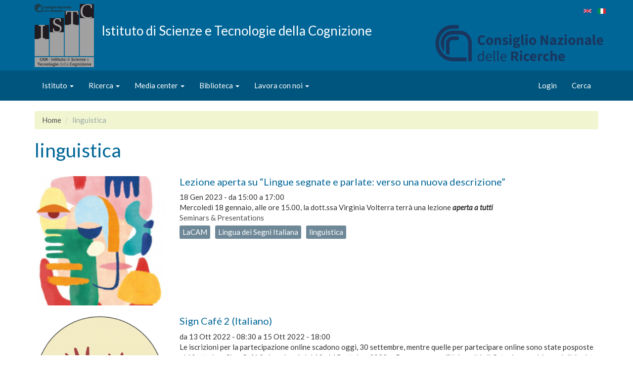

--- FILE ---
content_type: text/html; charset=utf-8
request_url: https://istc.cnr.it/it/tags/linguistica
body_size: 4907
content:
<!DOCTYPE html>
<html lang="it" dir="ltr" prefix="content: http://purl.org/rss/1.0/modules/content/ dc: http://purl.org/dc/terms/ foaf: http://xmlns.com/foaf/0.1/ og: http://ogp.me/ns# rdfs: http://www.w3.org/2000/01/rdf-schema# sioc: http://rdfs.org/sioc/ns# sioct: http://rdfs.org/sioc/types# skos: http://www.w3.org/2004/02/skos/core# xsd: http://www.w3.org/2001/XMLSchema#">
<head>
  <link rel="profile" href="http://www.w3.org/1999/xhtml/vocab" />
  <meta name="viewport" content="width=device-width, initial-scale=1.0">
  <meta http-equiv="Content-Type" content="text/html; charset=utf-8" />
<link rel="shortcut icon" href="https://istc.cnr.it/sites/all/themes/istc/favicon.ico" type="image/vnd.microsoft.icon" />
<meta name="Generator" content="Drupal 7 (http://drupal.org)" />
<link rel="alternate" type="application/rss+xml" title="linguistica" href="https://istc.cnr.it/it/taxonomy/term/11095/all/feed" />
  <title>linguistica | Istituto di Scienze e Tecnologie della Cognizione</title>
  <style>
@import url("https://istc.cnr.it/modules/system/system.base.css?smmpph");
</style>
<style>
@import url("https://istc.cnr.it/sites/all/modules/contrib/date/date_api/date.css?smmpph");
@import url("https://istc.cnr.it/sites/all/modules/contrib/date/date_popup/themes/datepicker.1.7.css?smmpph");
@import url("https://istc.cnr.it/modules/field/theme/field.css?smmpph");
@import url("https://istc.cnr.it/modules/node/node.css?smmpph");
@import url("https://istc.cnr.it/sites/all/modules/contrib/views/css/views.css?smmpph");
@import url("https://istc.cnr.it/sites/all/modules/contrib/media/modules/media_wysiwyg/css/media_wysiwyg.base.css?smmpph");
</style>
<style>
@import url("https://istc.cnr.it/sites/all/modules/contrib/ctools/css/ctools.css?smmpph");
@import url("https://istc.cnr.it/modules/locale/locale.css?smmpph");
@import url("https://istc.cnr.it/sites/all/modules/contrib/social_media_links/social_media_links.css?smmpph");
</style>
<style>
@import url("https://istc.cnr.it/sites/all/themes/istc/css/istc.min.css?smmpph");
</style>
  <!-- HTML5 element support for IE6-8 -->
  <!--[if lt IE 9]>
    <script src="https://cdn.jsdelivr.net/html5shiv/3.7.3/html5shiv-printshiv.min.js"></script>
  <![endif]-->
  <script src="https://istc.cnr.it/sites/all/modules/contrib/jquery_update/replace/jquery/1.10/jquery.min.js?v=1.10.2"></script>
<script src="https://istc.cnr.it/misc/jquery.once.js?v=1.2"></script>
<script src="https://istc.cnr.it/misc/drupal.js?smmpph"></script>
<script src="https://istc.cnr.it/sites/default/files/languages/it_LCLES-zbebB5X79Uw-ta-NaNyEVE3gzazHhQL-vO_Vs.js?smmpph"></script>
<script src="https://istc.cnr.it/sites/all/themes/istc/bootstrap/assets/javascripts/bootstrap/affix.js?smmpph"></script>
<script src="https://istc.cnr.it/sites/all/themes/istc/bootstrap/assets/javascripts/bootstrap/alert.js?smmpph"></script>
<script src="https://istc.cnr.it/sites/all/themes/istc/bootstrap/assets/javascripts/bootstrap/button.js?smmpph"></script>
<script src="https://istc.cnr.it/sites/all/themes/istc/bootstrap/assets/javascripts/bootstrap/carousel.js?smmpph"></script>
<script src="https://istc.cnr.it/sites/all/themes/istc/bootstrap/assets/javascripts/bootstrap/collapse.js?smmpph"></script>
<script src="https://istc.cnr.it/sites/all/themes/istc/bootstrap/assets/javascripts/bootstrap/dropdown.js?smmpph"></script>
<script src="https://istc.cnr.it/sites/all/themes/istc/bootstrap/assets/javascripts/bootstrap/modal.js?smmpph"></script>
<script src="https://istc.cnr.it/sites/all/themes/istc/bootstrap/assets/javascripts/bootstrap/tooltip.js?smmpph"></script>
<script src="https://istc.cnr.it/sites/all/themes/istc/bootstrap/assets/javascripts/bootstrap/popover.js?smmpph"></script>
<script src="https://istc.cnr.it/sites/all/themes/istc/bootstrap/assets/javascripts/bootstrap/scrollspy.js?smmpph"></script>
<script src="https://istc.cnr.it/sites/all/themes/istc/bootstrap/assets/javascripts/bootstrap/tab.js?smmpph"></script>
<script src="https://istc.cnr.it/sites/all/themes/istc/bootstrap/assets/javascripts/bootstrap/transition.js?smmpph"></script>
<script>jQuery.extend(Drupal.settings, {"basePath":"\/","pathPrefix":"it\/","ajaxPageState":{"theme":"istc","theme_token":"kokt17qsPE_OXekGQgEjkki2pv0ZcawOq4YBb3YHSoE","js":{"sites\/all\/themes\/bootstrap\/js\/bootstrap.js":1,"sites\/all\/modules\/contrib\/jquery_update\/replace\/jquery\/1.10\/jquery.min.js":1,"misc\/jquery.once.js":1,"misc\/drupal.js":1,"public:\/\/languages\/it_LCLES-zbebB5X79Uw-ta-NaNyEVE3gzazHhQL-vO_Vs.js":1,"sites\/all\/themes\/istc\/bootstrap\/assets\/javascripts\/bootstrap\/affix.js":1,"sites\/all\/themes\/istc\/bootstrap\/assets\/javascripts\/bootstrap\/alert.js":1,"sites\/all\/themes\/istc\/bootstrap\/assets\/javascripts\/bootstrap\/button.js":1,"sites\/all\/themes\/istc\/bootstrap\/assets\/javascripts\/bootstrap\/carousel.js":1,"sites\/all\/themes\/istc\/bootstrap\/assets\/javascripts\/bootstrap\/collapse.js":1,"sites\/all\/themes\/istc\/bootstrap\/assets\/javascripts\/bootstrap\/dropdown.js":1,"sites\/all\/themes\/istc\/bootstrap\/assets\/javascripts\/bootstrap\/modal.js":1,"sites\/all\/themes\/istc\/bootstrap\/assets\/javascripts\/bootstrap\/tooltip.js":1,"sites\/all\/themes\/istc\/bootstrap\/assets\/javascripts\/bootstrap\/popover.js":1,"sites\/all\/themes\/istc\/bootstrap\/assets\/javascripts\/bootstrap\/scrollspy.js":1,"sites\/all\/themes\/istc\/bootstrap\/assets\/javascripts\/bootstrap\/tab.js":1,"sites\/all\/themes\/istc\/bootstrap\/assets\/javascripts\/bootstrap\/transition.js":1},"css":{"modules\/system\/system.base.css":1,"sites\/all\/modules\/contrib\/date\/date_api\/date.css":1,"sites\/all\/modules\/contrib\/date\/date_popup\/themes\/datepicker.1.7.css":1,"modules\/field\/theme\/field.css":1,"modules\/node\/node.css":1,"sites\/all\/modules\/contrib\/views\/css\/views.css":1,"sites\/all\/modules\/contrib\/media\/modules\/media_wysiwyg\/css\/media_wysiwyg.base.css":1,"sites\/all\/modules\/contrib\/ctools\/css\/ctools.css":1,"modules\/locale\/locale.css":1,"sites\/all\/modules\/contrib\/social_media_links\/social_media_links.css":1,"sites\/all\/themes\/istc\/css\/istc.min.css":1}},"bootstrap":{"anchorsFix":"0","anchorsSmoothScrolling":"0","formHasError":1,"popoverEnabled":1,"popoverOptions":{"animation":1,"html":0,"placement":"right","selector":"","trigger":"click","triggerAutoclose":1,"title":"","content":"","delay":0,"container":"body"},"tooltipEnabled":1,"tooltipOptions":{"animation":1,"html":0,"placement":"auto left","selector":"","trigger":"hover focus","delay":0,"container":"body"}}});</script>
</head>
<body class="html not-front not-logged-in no-sidebars page-taxonomy page-taxonomy-term page-taxonomy-term- page-taxonomy-term-11095 i18n-it">
  <div id="skip-link">
    <a href="#main-content" class="element-invisible element-focusable">Salta al contenuto principale</a>
  </div>
    <!-- Header -->
<header id="navbar" role="banner" class="navbar  navbar-default">
  <div class="container">
    <div class="navbar-header">
      <div class="row">
        <div class="col-sm-8">
                      <a class="logo navbar-btn pull-left hidden-xs" href="/it" title="Home">
              <img src="https://istc.cnr.it/sites/default/files/marchio_ISTC%20scaled_120.png" alt="Home" />
            </a>
                    <div class="lead">
                          <a class="name navbar-brand" href="/it" title="Home">Istituto di Scienze e Tecnologie della Cognizione</a>
                                  </div>


        </div>

        <div class="col-sd-4">
          <div id="header-side">
<!--            --><!--              --><!--            -->                            <ul class="language-switcher-locale-url"><li class="en first"><a href="/en/tags/linguistica" class="language-link" xml:lang="en" title="linguistica"><img class="language-icon img-responsive" typeof="foaf:Image" src="https://istc.cnr.it/sites/all/modules/contrib/languageicons/flags/en.png" width="16" height="12" alt="English" title="English" /></a></li>
<li class="it last active"><a href="/it/tags/linguistica" class="language-link active" xml:lang="it" title="linguistica"><img class="language-icon img-responsive" typeof="foaf:Image" src="https://istc.cnr.it/sites/all/modules/contrib/languageicons/flags/it.png" width="16" height="12" alt="Italiano" title="Italiano" /></a></li>
</ul>                        <a class="cnr-logo-link" href="http://www.cnr.it"><img id="cnr-logo" src="/sites/all/themes/istc/images/Logo-CNR-2010.png" /></a>
          </div>

        </div>

      </div>






  <button type="button" class="navbar-toggle" data-toggle="collapse" data-target="#navbar-collapse">
    <span class="sr-only">Toggle navigation</span>
    <span class="icon-bar"></span>
    <span class="icon-bar"></span>
    <span class="icon-bar"></span>
  </button>
</div>
  </div>



      <div class="navbar-collapse collapse" id="navbar-collapse">
      <div class="container">
      <nav role="navigation">
                  <ul class="menu nav navbar-nav"><li class="first expanded dropdown"><a href="/it/page/presentazione" data-target="#" class="dropdown-toggle" data-toggle="dropdown">Istituto <span class="caret"></span></a><ul class="dropdown-menu"><li class="first leaf"><a href="/it/page/presentazione">Presentazione</a></li>
<li class="leaf"><a href="/it/page/missione">Missione</a></li>
<li class="leaf"><a href="/it/research/istc-people">Persone</a></li>
<li class="leaf"><a href="/it/content/sedi">Sedi</a></li>
<li class="leaf"><a href="/it/content/organigramma">Organigramma</a></li>
<li class="last leaf"><a href="/it/content/storia">Storia</a></li>
</ul></li>
<li class="expanded dropdown"><a href="/it/content/macro-aree" data-target="#" class="dropdown-toggle" data-toggle="dropdown">Ricerca <span class="caret"></span></a><ul class="dropdown-menu"><li class="first leaf"><a href="/it/content/macro-aree">Macro aree</a></li>
<li class="leaf"><a href="/it/content/gruppi-laboratori-istc">Gruppi</a></li>
<li class="leaf"><a href="/it/research/projects">Progetti</a></li>
<li class="last leaf"><a href="/it/content/banche-dati">Banche dati</a></li>
</ul></li>
<li class="expanded dropdown"><a href="/it/media/news" data-target="#" class="dropdown-toggle" data-toggle="dropdown">Media center <span class="caret"></span></a><ul class="dropdown-menu"><li class="first leaf"><a href="/it/media/news">News</a></li>
<li class="leaf"><a href="/it/media/events">Eventi</a></li>
<li class="leaf"><a href="/it/media/events/past">Eventi passati</a></li>
<li class="last leaf"><a href="/it/media/video">Video</a></li>
</ul></li>
<li class="expanded dropdown"><a href="/it/content/biblioteca-informazioni" data-target="#" class="dropdown-toggle" data-toggle="dropdown">Biblioteca <span class="caret"></span></a><ul class="dropdown-menu"><li class="first leaf"><a href="/it/biblioteca-zona-informazioni">Informazioni</a></li>
<li class="leaf"><a href="/it/biblioteca-zona-cataloghi">Cataloghi</a></li>
<li class="leaf"><a href="/it/biblioteca-zona-risorse">Risorse</a></li>
<li class="last leaf"><a href="/it/biblioteca-zona-servizi">Servizi</a></li>
</ul></li>
<li class="last expanded dropdown"><a href="/it/opportunities/vacancies" data-target="#" class="dropdown-toggle" data-toggle="dropdown">Lavora con noi <span class="caret"></span></a><ul class="dropdown-menu"><li class="first leaf"><a href="/it/opportunities/vacancies">Bandi</a></li>
<li class="leaf"><a href="/it/opportunities/tenders">Gare</a></li>
<li class="last leaf"><a href="/it/content/avvisi">Avvisi</a></li>
</ul></li>
</ul>                          <ul class="menu nav navbar-nav secondary"><li class="first leaf"><a href="/it/user/login">Login</a></li>
<li class="last leaf"><a href="/it/search">Cerca</a></li>
</ul>                      </nav>
      </div>
    </div>
  
</header><!-- /Header -->

<div class="main-container container">

  <header role="banner" id="page-header">
      </header> <!-- /#page-header -->

  <div class="row">

    
    <section class="col-sm-12">
            <ol class="breadcrumb"><li><a href="/it">Home</a></li>
<li class="active">linguistica</li>
</ol>      <a id="main-content"></a>
                    <h1 class="page-header">linguistica</h1>
                                                        <div class="view view-taxonomy-term view-id-taxonomy_term view-display-id-page view-dom-id-782650ae2f04b57e12aed1c308c1c6c9">
        
  
  
      <div class="view-content">
        <div class="views-row views-row-1 views-row-odd views-row-first">
    

<div  about="/it/lezione_volterra_18_gennaio_2023" typeof="sioc:Item foaf:Document" class="node node-event node-teaser view-mode-teaser">


<div class="row">
<div class="col-sm-3 ">
<div class="field field-name-field-event-image field-type-image field-label-hidden"><div class="field-items"><div class="field-item even"><a href="/it/lezione_volterra_18_gennaio_2023"><img typeof="foaf:Image" class="img-responsive" src="https://istc.cnr.it/sites/default/files/styles/large_responsive/public/eventi/immagini/18gennaio2023.png?itok=41cHrS0y" width="450" height="450" /></a></div></div></div></div>

<div class="col-sm-9 ">
<div class="field field-name-title field-type-ds field-label-hidden"><div class="field-items"><div class="field-item even" property="dc:title"><h3 class="teaser-title"><a href="/it/lezione_volterra_18_gennaio_2023">Lezione aperta su “Lingue segnate e parlate: verso una nuova descrizione”</a></h3></div></div></div><div class="field field-name-field-event-date field-type-datetime field-label-hidden"><div class="field-items"><div class="field-item even"><span class="date-display-single">18 Gen 2023 - <span class="date-display-range">da <span class="date-display-start" property="dc:date" datatype="xsd:dateTime" content="2023-01-18T15:00:00+01:00">15:00</span> a <span class="date-display-end" property="dc:date" datatype="xsd:dateTime" content="2023-01-18T17:00:00+01:00">17:00</span></span></span></div></div></div><div class="field field-name-body field-type-text-with-summary field-label-hidden"><div class="field-items"><div class="field-item even" property="content:encoded"><p>Mercoledì 18 gennaio, alle ore 15.00, la dott.ssa Virginia Volterra terrà una lezione <em><strong>aperta a tutti</strong></em></p></div></div></div><div class="field field-name-field-event-category field-type-taxonomy-term-reference field-label-hidden"><div class="field-items"><div class="field-item even"><a href="/it/events/seminars-presentations" typeof="skos:Concept" property="rdfs:label skos:prefLabel" datatype="">Seminars &amp; Presentations</a></div></div></div><div class="field field-name-field-tags field-type-taxonomy-term-reference field-label-hidden"><div class="field-items"><div class="field-item even"><a href="/it/tags/lacam" typeof="skos:Concept" property="rdfs:label skos:prefLabel" datatype="">LaCAM</a></div><div class="field-item odd"><a href="/it/category/keywords/lingua-dei-segni-italiana" typeof="skos:Concept" property="rdfs:label skos:prefLabel" datatype="">Lingua dei Segni Italiana</a></div><div class="field-item even"><a href="/it/tags/linguistica" typeof="skos:Concept" property="rdfs:label skos:prefLabel" datatype="" class="active">linguistica</a></div></div></div></div>

</div>
</div>


  </div>
  <div class="views-row views-row-2 views-row-even">
    

<div  about="/it/signcafe2" typeof="sioc:Item foaf:Document" class="node node-event node-teaser view-mode-teaser">


<div class="row">
<div class="col-sm-3 ">
<div class="field field-name-field-event-image field-type-image field-label-hidden"><div class="field-items"><div class="field-item even"><a href="/it/signcafe2"><img typeof="foaf:Image" class="img-responsive" src="https://istc.cnr.it/sites/default/files/styles/large_responsive/public/eventi/immagini/signcafe2.png?itok=P0R_tr3r" width="450" height="450" /></a></div></div></div></div>

<div class="col-sm-9 ">
<div class="field field-name-title field-type-ds field-label-hidden"><div class="field-items"><div class="field-item even" property="dc:title"><h3 class="teaser-title"><a href="/it/signcafe2">Sign Café 2 (Italiano)</a></h3></div></div></div><div class="field field-name-field-event-date field-type-datetime field-label-hidden"><div class="field-items"><div class="field-item even"><span class="date-display-range">da <span class="date-display-start" property="dc:date" datatype="xsd:dateTime" content="2022-10-13T08:30:00+02:00">13 Ott 2022 - 08:30</span> a <span class="date-display-end" property="dc:date" datatype="xsd:dateTime" content="2022-10-15T18:00:00+02:00">15 Ott 2022 - 18:00</span></span></div></div></div><div class="field field-name-body field-type-text-with-summary field-label-hidden"><div class="field-items"><div class="field-item even" property="content:encoded">Le iscrizioni per la partecipazione online scadono oggi, 30 settembre, mentre quelle per partecipare online sono state posposte al 10 ottobre.

Sign Café 2 si svolgerà dal 13 al 15 ottobre 2022, a Ragusa presso l’Università di Catania, e sarà in modalità mista (in presenza e online).</div></div></div><div class="field field-name-field-event-category field-type-taxonomy-term-reference field-label-hidden"><div class="field-items"><div class="field-item even"><a href="/it/events/conferences-workshops" typeof="skos:Concept" property="rdfs:label skos:prefLabel" datatype="">Conferences &amp; Workshops</a></div></div></div><div class="field field-name-field-tags field-type-taxonomy-term-reference field-label-hidden"><div class="field-items"><div class="field-item even"><a href="/it/tags/lacam" typeof="skos:Concept" property="rdfs:label skos:prefLabel" datatype="">LaCAM</a></div><div class="field-item odd"><a href="/it/tags/sign-cafe" typeof="skos:Concept" property="rdfs:label skos:prefLabel" datatype="">Sign Café</a></div><div class="field-item even"><a href="/it/tags/linguistica" typeof="skos:Concept" property="rdfs:label skos:prefLabel" datatype="" class="active">linguistica</a></div></div></div></div>

</div>
</div>


  </div>
  <div class="views-row views-row-3 views-row-odd views-row-last">
    

<div  about="/it/media/events/seminars-presentations/dallazione-al-linguaggio-lingue-parlate-lingue-segnate" typeof="sioc:Item foaf:Document" class="node node-event node-teaser view-mode-teaser">


<div class="row">
<div class="col-sm-3 ">
<div class="field field-name-field-event-image field-type-image field-label-hidden"><div class="field-items"><div class="field-item even"><a href="/it/media/events/seminars-presentations/dallazione-al-linguaggio-lingue-parlate-lingue-segnate"><img typeof="foaf:Image" class="img-responsive" src="https://istc.cnr.it/sites/default/files/styles/large_responsive/public/eventi/immagini/demauro_bibliotecacentrale_08maggio2019.jpg?itok=-4RyVvPp" width="450" height="450" /></a></div></div></div></div>

<div class="col-sm-9 ">
<div class="field field-name-title field-type-ds field-label-hidden"><div class="field-items"><div class="field-item even" property="dc:title"><h3 class="teaser-title"><a href="/it/media/events/seminars-presentations/dallazione-al-linguaggio-lingue-parlate-lingue-segnate">Dall&#039;azione al linguaggio: lingue parlate, lingue segnate</a></h3></div></div></div><div class="field field-name-field-event-date field-type-datetime field-label-hidden"><div class="field-items"><div class="field-item even"><span class="date-display-single" property="dc:date" datatype="xsd:dateTime" content="2019-05-08T17:00:00+02:00">8 Mag 2019 - 17:00</span></div></div></div><div class="field field-name-body field-type-text-with-summary field-label-hidden"><div class="field-items"><div class="field-item even" property="content:encoded">Mercoledì 8 Maggio 2019, alle 17, la dott.ssa Virginia Volterra terrà un seminario sul tema "Dall'azione al linguaggio: lingue parlate, lingue segnate" presso la Biblioteca Nazionale Centrale. È previsto il servizio di interpretariato Italiano/LIS.</div></div></div><div class="field field-name-field-event-category field-type-taxonomy-term-reference field-label-hidden"><div class="field-items"><div class="field-item even"><a href="/it/events/seminars-presentations" typeof="skos:Concept" property="rdfs:label skos:prefLabel" datatype="">Seminars &amp; Presentations</a></div></div></div><div class="field field-name-field-tags field-type-taxonomy-term-reference field-label-hidden"><div class="field-items"><div class="field-item even"><a href="/it/tags/lacam" typeof="skos:Concept" property="rdfs:label skos:prefLabel" datatype="">LaCAM</a></div><div class="field-item odd"><a href="/it/tags/tullio-de-mauro" typeof="skos:Concept" property="rdfs:label skos:prefLabel" datatype="">Tullio De Mauro</a></div><div class="field-item even"><a href="/it/category/keywords/lis" typeof="skos:Concept" property="rdfs:label skos:prefLabel" datatype="">LIS</a></div></div></div></div>

</div>
</div>


  </div>
    </div>
  
  
  
  
  
  
</div>    </section>

    
  </div>
</div>

  <footer class="footer container">
      <div class="region region-footer">
    <section id="block-social-media-links-social-media-links" class="block block-social-media-links clearfix">

        <h2 class="block-title">Follow Us</h2>
    
  <ul class="social-media-links platforms inline horizontal"><li  class="facebook first"><a href="https://www.facebook.com/cnristc/" target="_blank" title="Facebook"><img src="https://istc.cnr.it/sites/all/modules/contrib/social_media_links/libraries/elegantthemes/PNG/facebook.png" alt="Facebook icon" /></a></li><li  class="twitter"><a href="http://www.twitter.com/cnr_istc" target="_blank" title="Twitter"><img src="https://istc.cnr.it/sites/all/modules/contrib/social_media_links/libraries/elegantthemes/PNG/twitter.png" alt="Twitter icon" /></a></li><li  class="contact last"><a href="https://istc.cnr.it/it/contact" target="_blank" title="Contatto"><img src="https://istc.cnr.it/sites/all/modules/contrib/social_media_links/libraries/elegantthemes/PNG/email.png" alt="Contatto icon" /></a></li></ul>
</section>
<section id="block-block-1" class="block block-block clearfix">

      
  <p style="text-align: center;">ISTC Roma 1 (sede centrale)  Via Giandomenico Romagnosi 18a, 00196, Roma (RM)  <u><a href="/page/amministrazione-trasparente">Amministrazione trasparente</a></u> - <a href="https://www.istc.cnr.it/it/content/privacy-policy-e-cookie-policy"><u>Privacy policy e Cookie policy</u></a></p>

</section>
  </div>
  </footer>
  <script src="https://istc.cnr.it/sites/all/themes/bootstrap/js/bootstrap.js?smmpph"></script>
</body>
</html>
